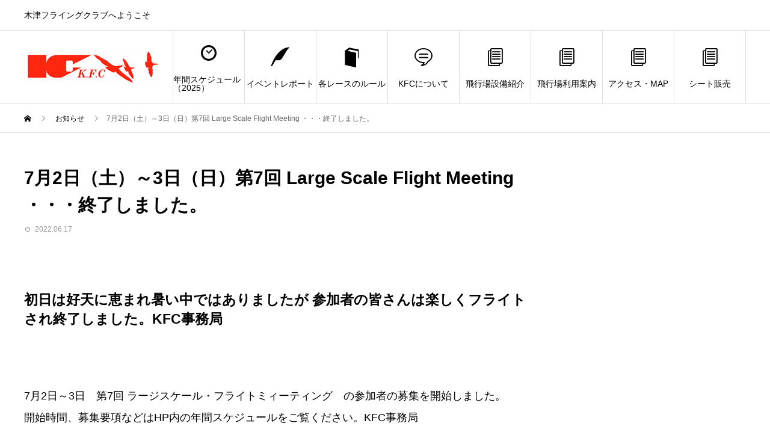

--- FILE ---
content_type: text/html; charset=UTF-8
request_url: https://rc-kfc.club/news/7%E6%9C%882%E6%97%A5%EF%BC%88%E5%9C%9F%EF%BC%89%EF%BD%9E3%E6%97%A5%EF%BC%88%E6%97%A5%EF%BC%89%E7%AC%AC7%E5%9B%9E-large-scale-flight-meeting-%E3%81%AE%E5%8F%82%E5%8A%A0%E8%80%85%E3%82%92%E5%8B%9F/
body_size: 11047
content:
<!DOCTYPE html>
<html dir="ltr" lang="ja"
	prefix="og: https://ogp.me/ns#"  prefix="og: http://ogp.me/ns#">
<head>
<meta charset="UTF-8">
<meta name="viewport" content="width=device-width">
<meta name="format-detection" content="telephone=no">
<title>7月2日（土）～3日（日）第7回 Large Scale Flight Meeting ・・・終了しました。 | 木津フライングクラブ</title>

		<!-- All in One SEO 4.2.2 -->
		<meta name="robots" content="max-image-preview:large" />
		<link rel="canonical" href="https://rc-kfc.club/news/7%e6%9c%882%e6%97%a5%ef%bc%88%e5%9c%9f%ef%bc%89%ef%bd%9e3%e6%97%a5%ef%bc%88%e6%97%a5%ef%bc%89%e7%ac%ac7%e5%9b%9e-large-scale-flight-meeting-%e3%81%ae%e5%8f%82%e5%8a%a0%e8%80%85%e3%82%92%e5%8b%9f/" />
		<meta property="og:locale" content="ja_JP" />
		<meta property="og:site_name" content="木津フライングクラブ / 木津フライングクラブへようこそ" />
		<meta property="og:type" content="article" />
		<meta property="og:title" content="7月2日（土）～3日（日）第7回 Large Scale Flight Meeting ・・・終了しました。 | 木津フライングクラブ" />
		<meta property="og:url" content="https://rc-kfc.club/news/7%e6%9c%882%e6%97%a5%ef%bc%88%e5%9c%9f%ef%bc%89%ef%bd%9e3%e6%97%a5%ef%bc%88%e6%97%a5%ef%bc%89%e7%ac%ac7%e5%9b%9e-large-scale-flight-meeting-%e3%81%ae%e5%8f%82%e5%8a%a0%e8%80%85%e3%82%92%e5%8b%9f/" />
		<meta property="article:published_time" content="2022-06-16T23:26:01+00:00" />
		<meta property="article:modified_time" content="2022-07-04T02:16:18+00:00" />
		<meta name="twitter:card" content="summary" />
		<meta name="twitter:title" content="7月2日（土）～3日（日）第7回 Large Scale Flight Meeting ・・・終了しました。 | 木津フライングクラブ" />
		<script type="application/ld+json" class="aioseo-schema">
			{"@context":"https:\/\/schema.org","@graph":[{"@type":"WebSite","@id":"https:\/\/rc-kfc.club\/#website","url":"https:\/\/rc-kfc.club\/","name":"\u6728\u6d25\u30d5\u30e9\u30a4\u30f3\u30b0\u30af\u30e9\u30d6","description":"\u6728\u6d25\u30d5\u30e9\u30a4\u30f3\u30b0\u30af\u30e9\u30d6\u3078\u3088\u3046\u3053\u305d","inLanguage":"ja","publisher":{"@id":"https:\/\/rc-kfc.club\/#organization"}},{"@type":"Organization","@id":"https:\/\/rc-kfc.club\/#organization","name":"\u6728\u6d25\u30d5\u30e9\u30a4\u30f3\u30b0\u30af\u30e9\u30d6","url":"https:\/\/rc-kfc.club\/"},{"@type":"BreadcrumbList","@id":"https:\/\/rc-kfc.club\/news\/7%e6%9c%882%e6%97%a5%ef%bc%88%e5%9c%9f%ef%bc%89%ef%bd%9e3%e6%97%a5%ef%bc%88%e6%97%a5%ef%bc%89%e7%ac%ac7%e5%9b%9e-large-scale-flight-meeting-%e3%81%ae%e5%8f%82%e5%8a%a0%e8%80%85%e3%82%92%e5%8b%9f\/#breadcrumblist","itemListElement":[{"@type":"ListItem","@id":"https:\/\/rc-kfc.club\/#listItem","position":1,"item":{"@type":"WebPage","@id":"https:\/\/rc-kfc.club\/","name":"\u30db\u30fc\u30e0","description":"\u6728\u6d25\u30d5\u30e9\u30a4\u30f3\u30b0\u30af\u30e9\u30d6\u3078\u3088\u3046\u3053\u305d","url":"https:\/\/rc-kfc.club\/"},"nextItem":"https:\/\/rc-kfc.club\/news\/7%e6%9c%882%e6%97%a5%ef%bc%88%e5%9c%9f%ef%bc%89%ef%bd%9e3%e6%97%a5%ef%bc%88%e6%97%a5%ef%bc%89%e7%ac%ac7%e5%9b%9e-large-scale-flight-meeting-%e3%81%ae%e5%8f%82%e5%8a%a0%e8%80%85%e3%82%92%e5%8b%9f\/#listItem"},{"@type":"ListItem","@id":"https:\/\/rc-kfc.club\/news\/7%e6%9c%882%e6%97%a5%ef%bc%88%e5%9c%9f%ef%bc%89%ef%bd%9e3%e6%97%a5%ef%bc%88%e6%97%a5%ef%bc%89%e7%ac%ac7%e5%9b%9e-large-scale-flight-meeting-%e3%81%ae%e5%8f%82%e5%8a%a0%e8%80%85%e3%82%92%e5%8b%9f\/#listItem","position":2,"item":{"@type":"WebPage","@id":"https:\/\/rc-kfc.club\/news\/7%e6%9c%882%e6%97%a5%ef%bc%88%e5%9c%9f%ef%bc%89%ef%bd%9e3%e6%97%a5%ef%bc%88%e6%97%a5%ef%bc%89%e7%ac%ac7%e5%9b%9e-large-scale-flight-meeting-%e3%81%ae%e5%8f%82%e5%8a%a0%e8%80%85%e3%82%92%e5%8b%9f\/","name":"7\u67082\u65e5\uff08\u571f\uff09\uff5e3\u65e5\uff08\u65e5\uff09\u7b2c7\u56de Large Scale Flight Meeting \u30fb\u30fb\u30fb\u7d42\u4e86\u3057\u307e\u3057\u305f\u3002","url":"https:\/\/rc-kfc.club\/news\/7%e6%9c%882%e6%97%a5%ef%bc%88%e5%9c%9f%ef%bc%89%ef%bd%9e3%e6%97%a5%ef%bc%88%e6%97%a5%ef%bc%89%e7%ac%ac7%e5%9b%9e-large-scale-flight-meeting-%e3%81%ae%e5%8f%82%e5%8a%a0%e8%80%85%e3%82%92%e5%8b%9f\/"},"previousItem":"https:\/\/rc-kfc.club\/#listItem"}]},{"@type":"Person","@id":"https:\/\/rc-kfc.club\/author\/oziro\/#author","url":"https:\/\/rc-kfc.club\/author\/oziro\/","name":"oziro","image":{"@type":"ImageObject","@id":"https:\/\/rc-kfc.club\/news\/7%e6%9c%882%e6%97%a5%ef%bc%88%e5%9c%9f%ef%bc%89%ef%bd%9e3%e6%97%a5%ef%bc%88%e6%97%a5%ef%bc%89%e7%ac%ac7%e5%9b%9e-large-scale-flight-meeting-%e3%81%ae%e5%8f%82%e5%8a%a0%e8%80%85%e3%82%92%e5%8b%9f\/#authorImage","url":"https:\/\/secure.gravatar.com\/avatar\/b57df5ae532a1d311638045aeae6c6e4?s=96&d=mm&r=g","width":96,"height":96,"caption":"oziro"}},{"@type":"WebPage","@id":"https:\/\/rc-kfc.club\/news\/7%e6%9c%882%e6%97%a5%ef%bc%88%e5%9c%9f%ef%bc%89%ef%bd%9e3%e6%97%a5%ef%bc%88%e6%97%a5%ef%bc%89%e7%ac%ac7%e5%9b%9e-large-scale-flight-meeting-%e3%81%ae%e5%8f%82%e5%8a%a0%e8%80%85%e3%82%92%e5%8b%9f\/#webpage","url":"https:\/\/rc-kfc.club\/news\/7%e6%9c%882%e6%97%a5%ef%bc%88%e5%9c%9f%ef%bc%89%ef%bd%9e3%e6%97%a5%ef%bc%88%e6%97%a5%ef%bc%89%e7%ac%ac7%e5%9b%9e-large-scale-flight-meeting-%e3%81%ae%e5%8f%82%e5%8a%a0%e8%80%85%e3%82%92%e5%8b%9f\/","name":"7\u67082\u65e5\uff08\u571f\uff09\uff5e3\u65e5\uff08\u65e5\uff09\u7b2c7\u56de Large Scale Flight Meeting \u30fb\u30fb\u30fb\u7d42\u4e86\u3057\u307e\u3057\u305f\u3002 | \u6728\u6d25\u30d5\u30e9\u30a4\u30f3\u30b0\u30af\u30e9\u30d6","inLanguage":"ja","isPartOf":{"@id":"https:\/\/rc-kfc.club\/#website"},"breadcrumb":{"@id":"https:\/\/rc-kfc.club\/news\/7%e6%9c%882%e6%97%a5%ef%bc%88%e5%9c%9f%ef%bc%89%ef%bd%9e3%e6%97%a5%ef%bc%88%e6%97%a5%ef%bc%89%e7%ac%ac7%e5%9b%9e-large-scale-flight-meeting-%e3%81%ae%e5%8f%82%e5%8a%a0%e8%80%85%e3%82%92%e5%8b%9f\/#breadcrumblist"},"author":"https:\/\/rc-kfc.club\/author\/oziro\/#author","creator":"https:\/\/rc-kfc.club\/author\/oziro\/#author","datePublished":"2022-06-16T23:26:01+09:00","dateModified":"2022-07-04T02:16:18+09:00"}]}
		</script>
		<script type="text/javascript" >
			window.ga=window.ga||function(){(ga.q=ga.q||[]).push(arguments)};ga.l=+new Date;
			ga('create', "UA-134363259-1", 'auto');
			ga('send', 'pageview');
		</script>
		<script async src="https://www.google-analytics.com/analytics.js"></script>
		<!-- All in One SEO -->

<link rel="alternate" type="application/rss+xml" title="木津フライングクラブ &raquo; フィード" href="https://rc-kfc.club/feed/" />
<link rel="alternate" type="application/rss+xml" title="木津フライングクラブ &raquo; コメントフィード" href="https://rc-kfc.club/comments/feed/" />
<script type="text/javascript">
window._wpemojiSettings = {"baseUrl":"https:\/\/s.w.org\/images\/core\/emoji\/14.0.0\/72x72\/","ext":".png","svgUrl":"https:\/\/s.w.org\/images\/core\/emoji\/14.0.0\/svg\/","svgExt":".svg","source":{"concatemoji":"https:\/\/rc-kfc.club\/wp-includes\/js\/wp-emoji-release.min.js?ver=6.1.9"}};
/*! This file is auto-generated */
!function(e,a,t){var n,r,o,i=a.createElement("canvas"),p=i.getContext&&i.getContext("2d");function s(e,t){var a=String.fromCharCode,e=(p.clearRect(0,0,i.width,i.height),p.fillText(a.apply(this,e),0,0),i.toDataURL());return p.clearRect(0,0,i.width,i.height),p.fillText(a.apply(this,t),0,0),e===i.toDataURL()}function c(e){var t=a.createElement("script");t.src=e,t.defer=t.type="text/javascript",a.getElementsByTagName("head")[0].appendChild(t)}for(o=Array("flag","emoji"),t.supports={everything:!0,everythingExceptFlag:!0},r=0;r<o.length;r++)t.supports[o[r]]=function(e){if(p&&p.fillText)switch(p.textBaseline="top",p.font="600 32px Arial",e){case"flag":return s([127987,65039,8205,9895,65039],[127987,65039,8203,9895,65039])?!1:!s([55356,56826,55356,56819],[55356,56826,8203,55356,56819])&&!s([55356,57332,56128,56423,56128,56418,56128,56421,56128,56430,56128,56423,56128,56447],[55356,57332,8203,56128,56423,8203,56128,56418,8203,56128,56421,8203,56128,56430,8203,56128,56423,8203,56128,56447]);case"emoji":return!s([129777,127995,8205,129778,127999],[129777,127995,8203,129778,127999])}return!1}(o[r]),t.supports.everything=t.supports.everything&&t.supports[o[r]],"flag"!==o[r]&&(t.supports.everythingExceptFlag=t.supports.everythingExceptFlag&&t.supports[o[r]]);t.supports.everythingExceptFlag=t.supports.everythingExceptFlag&&!t.supports.flag,t.DOMReady=!1,t.readyCallback=function(){t.DOMReady=!0},t.supports.everything||(n=function(){t.readyCallback()},a.addEventListener?(a.addEventListener("DOMContentLoaded",n,!1),e.addEventListener("load",n,!1)):(e.attachEvent("onload",n),a.attachEvent("onreadystatechange",function(){"complete"===a.readyState&&t.readyCallback()})),(e=t.source||{}).concatemoji?c(e.concatemoji):e.wpemoji&&e.twemoji&&(c(e.twemoji),c(e.wpemoji)))}(window,document,window._wpemojiSettings);
</script>
<style type="text/css">
img.wp-smiley,
img.emoji {
	display: inline !important;
	border: none !important;
	box-shadow: none !important;
	height: 1em !important;
	width: 1em !important;
	margin: 0 0.07em !important;
	vertical-align: -0.1em !important;
	background: none !important;
	padding: 0 !important;
}
</style>
	<link rel='stylesheet' id='wp-block-library-css' href='https://rc-kfc.club/wp-includes/css/dist/block-library/style.min.css?ver=6.1.9' type='text/css' media='all' />
<link rel='stylesheet' id='classic-theme-styles-css' href='https://rc-kfc.club/wp-includes/css/classic-themes.min.css?ver=1' type='text/css' media='all' />
<style id='global-styles-inline-css' type='text/css'>
body{--wp--preset--color--black: #000000;--wp--preset--color--cyan-bluish-gray: #abb8c3;--wp--preset--color--white: #ffffff;--wp--preset--color--pale-pink: #f78da7;--wp--preset--color--vivid-red: #cf2e2e;--wp--preset--color--luminous-vivid-orange: #ff6900;--wp--preset--color--luminous-vivid-amber: #fcb900;--wp--preset--color--light-green-cyan: #7bdcb5;--wp--preset--color--vivid-green-cyan: #00d084;--wp--preset--color--pale-cyan-blue: #8ed1fc;--wp--preset--color--vivid-cyan-blue: #0693e3;--wp--preset--color--vivid-purple: #9b51e0;--wp--preset--gradient--vivid-cyan-blue-to-vivid-purple: linear-gradient(135deg,rgba(6,147,227,1) 0%,rgb(155,81,224) 100%);--wp--preset--gradient--light-green-cyan-to-vivid-green-cyan: linear-gradient(135deg,rgb(122,220,180) 0%,rgb(0,208,130) 100%);--wp--preset--gradient--luminous-vivid-amber-to-luminous-vivid-orange: linear-gradient(135deg,rgba(252,185,0,1) 0%,rgba(255,105,0,1) 100%);--wp--preset--gradient--luminous-vivid-orange-to-vivid-red: linear-gradient(135deg,rgba(255,105,0,1) 0%,rgb(207,46,46) 100%);--wp--preset--gradient--very-light-gray-to-cyan-bluish-gray: linear-gradient(135deg,rgb(238,238,238) 0%,rgb(169,184,195) 100%);--wp--preset--gradient--cool-to-warm-spectrum: linear-gradient(135deg,rgb(74,234,220) 0%,rgb(151,120,209) 20%,rgb(207,42,186) 40%,rgb(238,44,130) 60%,rgb(251,105,98) 80%,rgb(254,248,76) 100%);--wp--preset--gradient--blush-light-purple: linear-gradient(135deg,rgb(255,206,236) 0%,rgb(152,150,240) 100%);--wp--preset--gradient--blush-bordeaux: linear-gradient(135deg,rgb(254,205,165) 0%,rgb(254,45,45) 50%,rgb(107,0,62) 100%);--wp--preset--gradient--luminous-dusk: linear-gradient(135deg,rgb(255,203,112) 0%,rgb(199,81,192) 50%,rgb(65,88,208) 100%);--wp--preset--gradient--pale-ocean: linear-gradient(135deg,rgb(255,245,203) 0%,rgb(182,227,212) 50%,rgb(51,167,181) 100%);--wp--preset--gradient--electric-grass: linear-gradient(135deg,rgb(202,248,128) 0%,rgb(113,206,126) 100%);--wp--preset--gradient--midnight: linear-gradient(135deg,rgb(2,3,129) 0%,rgb(40,116,252) 100%);--wp--preset--duotone--dark-grayscale: url('#wp-duotone-dark-grayscale');--wp--preset--duotone--grayscale: url('#wp-duotone-grayscale');--wp--preset--duotone--purple-yellow: url('#wp-duotone-purple-yellow');--wp--preset--duotone--blue-red: url('#wp-duotone-blue-red');--wp--preset--duotone--midnight: url('#wp-duotone-midnight');--wp--preset--duotone--magenta-yellow: url('#wp-duotone-magenta-yellow');--wp--preset--duotone--purple-green: url('#wp-duotone-purple-green');--wp--preset--duotone--blue-orange: url('#wp-duotone-blue-orange');--wp--preset--font-size--small: 13px;--wp--preset--font-size--medium: 20px;--wp--preset--font-size--large: 36px;--wp--preset--font-size--x-large: 42px;--wp--preset--spacing--20: 0.44rem;--wp--preset--spacing--30: 0.67rem;--wp--preset--spacing--40: 1rem;--wp--preset--spacing--50: 1.5rem;--wp--preset--spacing--60: 2.25rem;--wp--preset--spacing--70: 3.38rem;--wp--preset--spacing--80: 5.06rem;}:where(.is-layout-flex){gap: 0.5em;}body .is-layout-flow > .alignleft{float: left;margin-inline-start: 0;margin-inline-end: 2em;}body .is-layout-flow > .alignright{float: right;margin-inline-start: 2em;margin-inline-end: 0;}body .is-layout-flow > .aligncenter{margin-left: auto !important;margin-right: auto !important;}body .is-layout-constrained > .alignleft{float: left;margin-inline-start: 0;margin-inline-end: 2em;}body .is-layout-constrained > .alignright{float: right;margin-inline-start: 2em;margin-inline-end: 0;}body .is-layout-constrained > .aligncenter{margin-left: auto !important;margin-right: auto !important;}body .is-layout-constrained > :where(:not(.alignleft):not(.alignright):not(.alignfull)){max-width: var(--wp--style--global--content-size);margin-left: auto !important;margin-right: auto !important;}body .is-layout-constrained > .alignwide{max-width: var(--wp--style--global--wide-size);}body .is-layout-flex{display: flex;}body .is-layout-flex{flex-wrap: wrap;align-items: center;}body .is-layout-flex > *{margin: 0;}:where(.wp-block-columns.is-layout-flex){gap: 2em;}.has-black-color{color: var(--wp--preset--color--black) !important;}.has-cyan-bluish-gray-color{color: var(--wp--preset--color--cyan-bluish-gray) !important;}.has-white-color{color: var(--wp--preset--color--white) !important;}.has-pale-pink-color{color: var(--wp--preset--color--pale-pink) !important;}.has-vivid-red-color{color: var(--wp--preset--color--vivid-red) !important;}.has-luminous-vivid-orange-color{color: var(--wp--preset--color--luminous-vivid-orange) !important;}.has-luminous-vivid-amber-color{color: var(--wp--preset--color--luminous-vivid-amber) !important;}.has-light-green-cyan-color{color: var(--wp--preset--color--light-green-cyan) !important;}.has-vivid-green-cyan-color{color: var(--wp--preset--color--vivid-green-cyan) !important;}.has-pale-cyan-blue-color{color: var(--wp--preset--color--pale-cyan-blue) !important;}.has-vivid-cyan-blue-color{color: var(--wp--preset--color--vivid-cyan-blue) !important;}.has-vivid-purple-color{color: var(--wp--preset--color--vivid-purple) !important;}.has-black-background-color{background-color: var(--wp--preset--color--black) !important;}.has-cyan-bluish-gray-background-color{background-color: var(--wp--preset--color--cyan-bluish-gray) !important;}.has-white-background-color{background-color: var(--wp--preset--color--white) !important;}.has-pale-pink-background-color{background-color: var(--wp--preset--color--pale-pink) !important;}.has-vivid-red-background-color{background-color: var(--wp--preset--color--vivid-red) !important;}.has-luminous-vivid-orange-background-color{background-color: var(--wp--preset--color--luminous-vivid-orange) !important;}.has-luminous-vivid-amber-background-color{background-color: var(--wp--preset--color--luminous-vivid-amber) !important;}.has-light-green-cyan-background-color{background-color: var(--wp--preset--color--light-green-cyan) !important;}.has-vivid-green-cyan-background-color{background-color: var(--wp--preset--color--vivid-green-cyan) !important;}.has-pale-cyan-blue-background-color{background-color: var(--wp--preset--color--pale-cyan-blue) !important;}.has-vivid-cyan-blue-background-color{background-color: var(--wp--preset--color--vivid-cyan-blue) !important;}.has-vivid-purple-background-color{background-color: var(--wp--preset--color--vivid-purple) !important;}.has-black-border-color{border-color: var(--wp--preset--color--black) !important;}.has-cyan-bluish-gray-border-color{border-color: var(--wp--preset--color--cyan-bluish-gray) !important;}.has-white-border-color{border-color: var(--wp--preset--color--white) !important;}.has-pale-pink-border-color{border-color: var(--wp--preset--color--pale-pink) !important;}.has-vivid-red-border-color{border-color: var(--wp--preset--color--vivid-red) !important;}.has-luminous-vivid-orange-border-color{border-color: var(--wp--preset--color--luminous-vivid-orange) !important;}.has-luminous-vivid-amber-border-color{border-color: var(--wp--preset--color--luminous-vivid-amber) !important;}.has-light-green-cyan-border-color{border-color: var(--wp--preset--color--light-green-cyan) !important;}.has-vivid-green-cyan-border-color{border-color: var(--wp--preset--color--vivid-green-cyan) !important;}.has-pale-cyan-blue-border-color{border-color: var(--wp--preset--color--pale-cyan-blue) !important;}.has-vivid-cyan-blue-border-color{border-color: var(--wp--preset--color--vivid-cyan-blue) !important;}.has-vivid-purple-border-color{border-color: var(--wp--preset--color--vivid-purple) !important;}.has-vivid-cyan-blue-to-vivid-purple-gradient-background{background: var(--wp--preset--gradient--vivid-cyan-blue-to-vivid-purple) !important;}.has-light-green-cyan-to-vivid-green-cyan-gradient-background{background: var(--wp--preset--gradient--light-green-cyan-to-vivid-green-cyan) !important;}.has-luminous-vivid-amber-to-luminous-vivid-orange-gradient-background{background: var(--wp--preset--gradient--luminous-vivid-amber-to-luminous-vivid-orange) !important;}.has-luminous-vivid-orange-to-vivid-red-gradient-background{background: var(--wp--preset--gradient--luminous-vivid-orange-to-vivid-red) !important;}.has-very-light-gray-to-cyan-bluish-gray-gradient-background{background: var(--wp--preset--gradient--very-light-gray-to-cyan-bluish-gray) !important;}.has-cool-to-warm-spectrum-gradient-background{background: var(--wp--preset--gradient--cool-to-warm-spectrum) !important;}.has-blush-light-purple-gradient-background{background: var(--wp--preset--gradient--blush-light-purple) !important;}.has-blush-bordeaux-gradient-background{background: var(--wp--preset--gradient--blush-bordeaux) !important;}.has-luminous-dusk-gradient-background{background: var(--wp--preset--gradient--luminous-dusk) !important;}.has-pale-ocean-gradient-background{background: var(--wp--preset--gradient--pale-ocean) !important;}.has-electric-grass-gradient-background{background: var(--wp--preset--gradient--electric-grass) !important;}.has-midnight-gradient-background{background: var(--wp--preset--gradient--midnight) !important;}.has-small-font-size{font-size: var(--wp--preset--font-size--small) !important;}.has-medium-font-size{font-size: var(--wp--preset--font-size--medium) !important;}.has-large-font-size{font-size: var(--wp--preset--font-size--large) !important;}.has-x-large-font-size{font-size: var(--wp--preset--font-size--x-large) !important;}
.wp-block-navigation a:where(:not(.wp-element-button)){color: inherit;}
:where(.wp-block-columns.is-layout-flex){gap: 2em;}
.wp-block-pullquote{font-size: 1.5em;line-height: 1.6;}
</style>
<link rel='stylesheet' id='avant-style-css' href='https://rc-kfc.club/wp-content/themes/avant_tcd060/style.css?ver=1.2' type='text/css' media='all' />
<script type='text/javascript' src='https://rc-kfc.club/wp-includes/js/jquery/jquery.min.js?ver=3.6.1' id='jquery-core-js'></script>
<script type='text/javascript' src='https://rc-kfc.club/wp-includes/js/jquery/jquery-migrate.min.js?ver=3.3.2' id='jquery-migrate-js'></script>
<link rel="https://api.w.org/" href="https://rc-kfc.club/wp-json/" /><link rel='shortlink' href='https://rc-kfc.club/?p=6104' />
<link rel="alternate" type="application/json+oembed" href="https://rc-kfc.club/wp-json/oembed/1.0/embed?url=https%3A%2F%2Frc-kfc.club%2Fnews%2F7%25e6%259c%25882%25e6%2597%25a5%25ef%25bc%2588%25e5%259c%259f%25ef%25bc%2589%25ef%25bd%259e3%25e6%2597%25a5%25ef%25bc%2588%25e6%2597%25a5%25ef%25bc%2589%25e7%25ac%25ac7%25e5%259b%259e-large-scale-flight-meeting-%25e3%2581%25ae%25e5%258f%2582%25e5%258a%25a0%25e8%2580%2585%25e3%2582%2592%25e5%258b%259f%2F" />
<link rel="alternate" type="text/xml+oembed" href="https://rc-kfc.club/wp-json/oembed/1.0/embed?url=https%3A%2F%2Frc-kfc.club%2Fnews%2F7%25e6%259c%25882%25e6%2597%25a5%25ef%25bc%2588%25e5%259c%259f%25ef%25bc%2589%25ef%25bd%259e3%25e6%2597%25a5%25ef%25bc%2588%25e6%2597%25a5%25ef%25bc%2589%25e7%25ac%25ac7%25e5%259b%259e-large-scale-flight-meeting-%25e3%2581%25ae%25e5%258f%2582%25e5%258a%25a0%25e8%2580%2585%25e3%2582%2592%25e5%258b%259f%2F&#038;format=xml" />

<link rel="stylesheet" href="https://rc-kfc.club/wp-content/plugins/count-per-day/counter.css" type="text/css" />
<link rel="shortcut icon" href="https://rc-kfc.club/wp-content/uploads/2024/01/KFC_ファビコン用ロゴ.jpg">
<style>
.c-comment__form-submit:hover,.c-pw__btn:hover,.p-cb__item-btn a,.p-headline,.p-index-event__btn a,.p-nav02__item a,.p-readmore__btn,.p-pager__item span,.p-page-links a{background: #000000}.c-pw__btn,.p-cb__item-btn a:hover,.p-index-event__btn a:hover,.p-pagetop a:hover,.p-nav02__item a:hover,.p-readmore__btn:hover,.p-page-links > span,.p-page-links a:hover{background: #333333}.p-entry__body a{color: #1e73be}body{font-family: Verdana, "ヒラギノ角ゴ ProN W3", "Hiragino Kaku Gothic ProN", "メイリオ", Meiryo, sans-serif}.c-logo,.p-entry__header02-title,.p-entry__header02-upper-title,.p-entry__title,.p-footer-widgets__item-title,.p-headline h2,.p-headline02__title,.p-page-header__lower-title,.p-page-header__upper-title,.p-widget__title{font-family: Verdana, "ヒラギノ角ゴ ProN W3", "Hiragino Kaku Gothic ProN", "メイリオ", Meiryo, sans-serif}.p-hover-effect--type1:hover img{-webkit-transform: scale(1.2);transform: scale(1.2)}.l-header{background: #ffffff}.p-global-nav > ul > li > a{color: #000000}.p-global-nav .sub-menu a{background: #000000;color: #ffffff}.p-global-nav .sub-menu a:hover{background: #333333;color: #ffffff}.p-global-nav .menu-item-5773.current-menu-item > a,.p-global-nav .menu-item-5773 > a:hover{color: #000000}.p-global-nav .menu-item-5773.current-menu-item > a::before,.p-global-nav .menu-item-5773 > a:hover::before{background: #000000}.p-global-nav .menu-item-5774.current-menu-item > a,.p-global-nav .menu-item-5774 > a:hover{color: #000000}.p-global-nav .menu-item-5774.current-menu-item > a::before,.p-global-nav .menu-item-5774 > a:hover::before{background: #000000}.p-global-nav .menu-item-5775.current-menu-item > a,.p-global-nav .menu-item-5775 > a:hover{color: #000000}.p-global-nav .menu-item-5775.current-menu-item > a::before,.p-global-nav .menu-item-5775 > a:hover::before{background: #000000}.p-global-nav .menu-item-847.current-menu-item > a,.p-global-nav .menu-item-847 > a:hover{color: #000000}.p-global-nav .menu-item-847.current-menu-item > a::before,.p-global-nav .menu-item-847 > a:hover::before{background: #000000}.p-global-nav .menu-item-2053.current-menu-item > a,.p-global-nav .menu-item-2053 > a:hover{color: #000000}.p-global-nav .menu-item-2053.current-menu-item > a::before,.p-global-nav .menu-item-2053 > a:hover::before{background: #000000}.p-global-nav .menu-item-4181.current-menu-item > a,.p-global-nav .menu-item-4181 > a:hover{color: #000000}.p-global-nav .menu-item-4181.current-menu-item > a::before,.p-global-nav .menu-item-4181 > a:hover::before{background: #000000}.p-global-nav .menu-item-920.current-menu-item > a,.p-global-nav .menu-item-920 > a:hover{color: #000000}.p-global-nav .menu-item-920.current-menu-item > a::before,.p-global-nav .menu-item-920 > a:hover::before{background: #000000}.p-global-nav .menu-item-4524.current-menu-item > a,.p-global-nav .menu-item-4524 > a:hover{color: #000000}.p-global-nav .menu-item-4524.current-menu-item > a::before,.p-global-nav .menu-item-4524 > a:hover::before{background: #000000}.p-footer-links{background: #f3f3f3}.p-footer-widgets{background: #ffffff}.p-copyright{background: #ffffff}.p-ad-info__label{background: #000000;color: #ffffff;font-size: 11px}#site-info-widget-2 .p-info__btn{background: #000000;color: #ffffff}#site-info-widget-2 .p-info__btn:hover{background: #333333;color: #ffffff}.p-page-header{background-image: url()}.p-page-header::before{background-color: #b2b200}.p-page-header__upper-title{font-size: 50px}.p-page-header__lower-title{font-size: 32px}.p-article07 a[class^="p-hover-effect--"]{border-radius: 10px}.p-event-cat--90{background: ;color: }.p-event-cat--90:hover{background: ;color: }.p-event-cat--83{background: #dd3333;color: #ffffff}.p-event-cat--83:hover{background: ;color: }.p-event-cat--100{background: #dd3333;color: #ffffff}.p-event-cat--100:hover{background: #dd3333;color: #ffffff}.p-event-cat--101{background: ;color: }.p-event-cat--101:hover{background: ;color: }.p-event-cat--99{background: #dd3333;color: #ffffff}.p-event-cat--99:hover{background: #dd3333;color: #ffffff}.p-event-cat--122{background: ;color: }.p-event-cat--122:hover{background: ;color: }.p-event-cat--120{background: ;color: }.p-event-cat--120:hover{background: ;color: }.p-event-cat--123{background: ;color: }.p-event-cat--123:hover{background: ;color: }.p-event-cat--70{background: ;color: }.p-event-cat--70:hover{background: ;color: }.p-event-cat--81{background: ;color: }.p-event-cat--81:hover{background: ;color: }.p-event-cat--113{background: ;color: }.p-event-cat--113:hover{background: ;color: }.p-event-cat--114{background: ;color: }.p-event-cat--114:hover{background: ;color: }.p-event-cat--121{background: ;color: }.p-event-cat--121:hover{background: ;color: }.p-event-cat--76{background: ;color: }.p-event-cat--76:hover{background: ;color: }.p-event-cat--96{background: ;color: }.p-event-cat--96:hover{background: ;color: }.p-event-cat--97{background: #dd3333;color: #ffffff}.p-event-cat--97:hover{background: #dd3333;color: #ffffff}.p-event-cat--94{background: ;color: }.p-event-cat--94:hover{background: ;color: }.p-event-cat--85{background: ;color: }.p-event-cat--85:hover{background: ;color: }.p-event-cat--119{background: ;color: }.p-event-cat--119:hover{background: ;color: }.p-event-cat--92{background: ;color: }.p-event-cat--92:hover{background: ;color: }.p-event-cat--72{background: ;color: }.p-event-cat--72:hover{background: ;color: }.p-event-cat--118{background: ;color: }.p-event-cat--118:hover{background: ;color: }.p-event-cat--87{background: #1e73be;color: #ffffff}.p-event-cat--87:hover{background: #1e73be;color: #ffffff}.p-event-cat--79{background: #dd9933;color: #ffffff}.p-event-cat--79:hover{background: ;color: }.p-event-cat--80{background: ;color: }.p-event-cat--80:hover{background: ;color: }.p-event-cat--71{background: #dd3333;color: #ffffff}.p-event-cat--71:hover{background: ;color: }.p-event-cat--91{background: #dd3333;color: #ffffff}.p-event-cat--91:hover{background: #dd3333;color: #ffffff}.p-event-cat--73{background: #1e73be;color: #ffffff}.p-event-cat--73:hover{background: ;color: }.p-event-cat--89{background: ;color: }.p-event-cat--89:hover{background: ;color: }.p-event-cat--86{background: ;color: }.p-event-cat--86:hover{background: ;color: }.p-event-cat--82{background: ;color: }.p-event-cat--82:hover{background: ;color: }.p-event-cat--75{background: ;color: }.p-event-cat--75:hover{background: ;color: }.p-event-cat--84{background: ;color: }.p-event-cat--84:hover{background: ;color: }.p-event-cat--98{background: ;color: }.p-event-cat--98:hover{background: ;color: }.p-event-cat--88{background: ;color: }.p-event-cat--88:hover{background: ;color: }.p-event-cat--74{background: ;color: }.p-event-cat--74:hover{background: ;color: }.p-entry__title{font-size: 30px}.p-entry__body{font-size: 18px}@media screen and (max-width: 767px) {.p-footer-widgets,.p-social-nav{background: #ffffff}.p-entry__title{font-size: 18px}.p-entry__body{font-size: 12px}}@media screen and (max-width: 1199px) {.p-global-nav{background: rgba(0,0,0, 1)}.p-global-nav > ul > li > a,.p-global-nav a,.p-global-nav a:hover,.p-global-nav .sub-menu a,.p-global-nav .sub-menu a:hover{color: #ffffff!important}.p-global-nav .menu-item-has-children > a > .sub-menu-toggle::before{border-color: #ffffff}}@media screen and (max-width: 991px) {.p-page-header__upper{background: #b2b200}.p-page-header__lower{background-image: url()}}button#js-header__search {
    display: none;
}

a.p-btn {
    display: none;
}


table {
border-collapse: collapse;
}

th.title {
padding: 5px;
}

th.title-xx-large{
font-size: xx-large;
}

td.status 
{
text-align: center;
padding: 10px;
}

td.title {
text-indent: 1em;
}

td.date {
text-indent: 1em;
}

td.organizer {
text-indent: 1em;
}

td.title a {color: blue;}</style>
</head>
<body class="news-template-default single single-news postid-6104">
<header id="js-header" class="l-header">
  <div class="l-header__upper">
    <div class="l-inner">
      <p class="l-header__desc">木津フライングクラブへようこそ</p>
      <button id="js-header__search" class="l-header__search"></button>
      			<form role="search" method="get" id="js-header__form" class="l-header__form" action="https://rc-kfc.club/">
		    <input class="l-header__form-input" type="text" value="" name="s">
			</form>
          </div>
  </div>
  <div class="l-header__lower l-inner">
    <div class="l-header__logo c-logo">
			      <a href="https://rc-kfc.club/">
        <img src="https://rc-kfc.club/wp-content/uploads/2021/10/logo_451x110.png" alt="木津フライングクラブ" width="225.5" height="55">
      </a>
          </div>
    <a href="#" id="js-menu-btn" class="p-menu-btn c-menu-btn"></a>
    <nav id="js-global-nav" class="p-global-nav">
      <ul>
        <li class="p-global-nav__form-wrapper">
          					<form class="p-global-nav__form" action="https://rc-kfc.club/" method="get">
            <input class="p-global-nav__form-input" type="text" value="" name="s">
            <input type="submit" value="&#xe915;" class="p-global-nav__form-submit">
          </form>
                  </li>
        <li id="menu-item-5773" class="menu-item menu-item-type-custom menu-item-object-custom menu-item-home menu-item-5773"><a href="https://rc-kfc.club/#schedule"><span class="p-global-nav__item-icon p-icon p-icon--date"></span>年間スケジュール（2025）<span class="p-global-nav__toggle"></span></a></li>
<li id="menu-item-5774" class="menu-item menu-item-type-custom menu-item-object-custom menu-item-has-children menu-item-5774"><a href="https://rc-kfc.club/event/"><span class="p-global-nav__item-icon p-icon p-icon--quill"></span>イベントレポート<span class="p-global-nav__toggle"></span></a>
<ul class="sub-menu">
	<li id="menu-item-4639" class="menu-item menu-item-type-post_type menu-item-object-page menu-item-4639"><a href="https://rc-kfc.club/%e3%83%95%e3%83%a9%e3%82%a4%e3%83%88%e3%82%b7%e3%83%a7%e3%83%bc/">フライトショー<span class="p-global-nav__toggle"></span></a></li>
	<li id="menu-item-4835" class="menu-item menu-item-type-custom menu-item-object-custom menu-item-has-children menu-item-4835"><a href="#">過去のイベントレポート<span class="p-global-nav__toggle"></span></a>
	<ul class="sub-menu">
		<li id="menu-item-8931" class="menu-item menu-item-type-post_type menu-item-object-page menu-item-8931"><a href="https://rc-kfc.club/%e3%82%a4%e3%83%99%e3%83%b3%e3%83%88%e3%83%ac%e3%83%9d%e3%83%bc%e3%83%88%ef%bc%882024%ef%bc%89/">イベントレポート（2024）<span class="p-global-nav__toggle"></span></a></li>
		<li id="menu-item-8159" class="menu-item menu-item-type-post_type menu-item-object-page menu-item-8159"><a href="https://rc-kfc.club/%e5%b9%b4%e9%96%93%e3%82%b9%e3%82%b1%e3%82%b8%e3%83%a5%e3%83%bc%e3%83%ab%ef%bc%882023%ef%bc%89/">イベントレポート（2023）<span class="p-global-nav__toggle"></span></a></li>
		<li id="menu-item-6839" class="menu-item menu-item-type-post_type menu-item-object-page menu-item-6839"><a href="https://rc-kfc.club/%e5%b9%b4%e9%96%93%e3%82%b9%e3%82%b1%e3%82%b8%e3%83%a5%e3%83%bc%e3%83%ab2022/">イベントレポート（2022）<span class="p-global-nav__toggle"></span></a></li>
		<li id="menu-item-4843" class="menu-item menu-item-type-post_type menu-item-object-page menu-item-4843"><a href="https://rc-kfc.club/%e3%82%a4%e3%83%99%e3%83%b3%e3%83%88%e3%83%ac%e3%83%9d%e3%83%bc%e3%83%882021/">イベントレポート（2021）<span class="p-global-nav__toggle"></span></a></li>
	</ul>
</li>
</ul>
</li>
<li id="menu-item-5775" class="menu-item menu-item-type-custom menu-item-object-custom menu-item-5775"><a href="https://rc-kfc.club/%E5%90%84%E3%83%AC%E3%83%BC%E3%82%B9%E3%81%AE%E3%83%AB%E3%83%BC%E3%83%AB/#kfc-%E3%83%91%E3%82%A4%E3%83%AD%E3%83%B3%E3%83%AC%E3%83%BC%E3%82%B9"><span class="p-global-nav__item-icon p-icon p-icon--book"></span>各レースのルール<span class="p-global-nav__toggle"></span></a></li>
<li id="menu-item-847" class="menu-item menu-item-type-post_type menu-item-object-page menu-item-847"><a href="https://rc-kfc.club/about/"><span class="p-global-nav__item-icon p-icon p-icon--special"></span>KFCについて<span class="p-global-nav__toggle"></span></a></li>
<li id="menu-item-2053" class="menu-item menu-item-type-post_type menu-item-object-page menu-item-2053"><a href="https://rc-kfc.club/%e9%a3%9b%e8%a1%8c%e5%a0%b4%e6%96%bd%e8%a8%ad%e3%81%ae%e8%a8%ad%e5%82%99/"><span class="p-global-nav__item-icon p-icon p-icon--blog"></span>飛行場設備紹介<span class="p-global-nav__toggle"></span></a></li>
<li id="menu-item-4181" class="menu-item menu-item-type-post_type menu-item-object-page menu-item-4181"><a href="https://rc-kfc.club/%e9%a3%9b%e8%a1%8c%e5%a0%b4%e5%88%a9%e7%94%a8%e6%a1%88%e5%86%85/"><span class="p-global-nav__item-icon p-icon p-icon--blog"></span>飛行場利用案内<span class="p-global-nav__toggle"></span></a></li>
<li id="menu-item-920" class="menu-item menu-item-type-post_type menu-item-object-page menu-item-920"><a href="https://rc-kfc.club/%e3%82%a2%e3%82%af%e3%82%bb%e3%82%b9/"><span class="p-global-nav__item-icon p-icon p-icon--blog"></span>アクセス・MAP<span class="p-global-nav__toggle"></span></a></li>
<li id="menu-item-4524" class="menu-item menu-item-type-custom menu-item-object-custom menu-item-4524"><a href="http://rc-kfc.club/?page_id=2013"><span class="p-global-nav__item-icon p-icon p-icon--blog"></span>シート販売<span class="p-global-nav__toggle"></span></a></li>
      </ul>
    </nav>
  </div>
</header>
<main class="l-main">
  <div class="p-breadcrumb c-breadcrumb">
<ol class="p-breadcrumb__inner l-inner" itemscope="" itemtype="http://schema.org/BreadcrumbList">
<li class="p-breadcrumb__item c-breadcrumb__item c-breadcrumb__item--home" itemprop="itemListElement" itemscope="" itemtype="http://schema.org/ListItem">
<a href="https://rc-kfc.club/" itemscope="" itemtype="http://schema.org/Thing" itemprop="item">
<span itemprop="name">HOME</span>
</a>
<meta itemprop="position" content="1">
</li>
<li class="p-breadcrumb__item c-breadcrumb__item" itemprop="itemListElement" itemscope="" itemtype="http://schema.org/ListItem">
<a href="https://rc-kfc.club/news/" itemscope="" itemtype="http://schema.org/Thing" itemprop="item">
<span itemprop="name">お知らせ</span>
</a>
<meta itemprop="position" content="2">
</li>
<li class="p-breadcrumb__item c-breadcrumb__item">7月2日（土）～3日（日）第7回 Large Scale Flight Meeting ・・・終了しました。</li>
</ol>
</div>
  <div class="l-contents l-inner">
    <div class="l-primary">
      			<article class="p-entry">
			  <header class="p-entry__header">
					<h1 class="p-entry__title">7月2日（土）～3日（日）第7回 Large Scale Flight Meeting ・・・終了しました。</h1>
										<div class="p-entry__meta">
						<time class="p-entry__date" datetime="2022-06-17">2022.06.17</time>					</div>
									</header>
        			<ul class="p-entry__share c-share u-clearfix c-share--sm c-share--color">
			</ul>
								<div class="p-entry__img"></div>
												<div class="p-entry__body">
					<h3>初日は好天に恵まれ暑い中ではありましたが 参加者の皆さんは楽しくフライトされ終了しました。KFC事務局</h3>
<p>&nbsp;</p>
<p>7月2日～3日　第7回 ラージスケール・フライトミィーティング　の参加者の募集を開始しました。<br />
開始時間、募集要項などはHP内の年間スケジュールをご覧ください。KFC事務局</p>
        </div>
        			<ul class="p-entry__share c-share u-clearfix c-share--sm c-share--color">
			</ul>
      </article>
      						<ul class="p-nav01 c-nav01 u-clearfix">
				<li class="p-nav01__item--prev p-nav01__item c-nav01__item c-nav01__item--prev"><a href="https://rc-kfc.club/news/6%e6%9c%8818%ef%bd%9e19%e6%97%a5-%e7%ac%ac30%e5%9b%9e-kfc-f3d%ef%bc%86q40-%e3%82%bf%e3%82%a4%e3%83%a0%e3%83%88%e3%83%a9%e3%82%a4%e3%82%a2%e3%83%ab%e3%83%ac%e3%83%bc%e3%82%b9%e3%81%ae%e5%8f%82%e5%8a%a0/" data-prev="前の記事"><span>6月18～19日 第30回 KFC F3D＆Q40 タイムト...</span></a></li>
				<li class="p-nav01__item--next p-nav01__item c-nav01__item c-nav01__item--next"><a href="https://rc-kfc.club/news/7%e6%9c%8824%e6%97%a5%ef%bc%88%e6%97%a5%ef%bc%89kfc%e3%82%b9%e3%82%b1%e3%83%bc%e3%83%ab%e3%83%91%e3%82%a4%e3%83%ad%e3%83%b3%e3%83%ac%e3%83%bc%e3%82%b9%ef%bc%885270110%ef%bc%89%e3%81%ae%e5%90%84/" data-next="次の記事"><span>7月24日（日）KFCスケールパイロンレース（52,70,1...</span></a></li>
			</ul>
      									<section class="p-latest-news">
			 	<div class="p-headline">
          <h2>お知らせ</h2>
          <a class="p-headline__link" href="https://rc-kfc.club/news/">お知らせ一覧</a>
        </div>
        <ul class="p-latest-news__list">
				          <li class="p-latest-news__list-item p-article11">
            <a href="https://rc-kfc.club/news/2025-12-20-%e4%bb%8a%e5%b9%b4%e8%a8%88%e7%94%bb%e3%81%97%e3%81%a6%e3%81%84%e3%81%9f%e3%82%a4%e3%83%99%e3%83%b3%e3%83%88%e3%81%af%e6%bb%9e%e3%82%8a%e3%81%aa%e3%81%8f%e3%81%99%e3%81%b9%e3%81%a6%e7%b5%82/">
                            <time datetime="2025-12-20" class="p-article11__date">2025.12.20</time>
                            <h3 class="p-article11__title">2025.12.20 今年計画していたイベントは滞りなくすべて終了いたしました。</h3>
            </a>
          </li>
                    <li class="p-latest-news__list-item p-article11">
            <a href="https://rc-kfc.club/news/2025%e5%b9%b411%e6%9c%8816%e6%97%a5%ef%bc%88%e6%97%a5%ef%bc%89kfc-%e3%82%b9%e3%82%b1%e3%83%bc%e3%83%ab%e3%83%91%e3%82%a4%e3%83%ad%e3%83%b3%e3%83%ac%e3%83%bc%e3%82%b9%ef%bc%8852%e3%83%bb70%e3%83%bb110/">
                            <time datetime="2025-11-04" class="p-article11__date">2025.11.04</time>
                            <h3 class="p-article11__title">2025年11月16日（日）KFC スケールパイロンレース（52・70・110）・・・終了...</h3>
            </a>
          </li>
                    <li class="p-latest-news__list-item p-article11">
            <a href="https://rc-kfc.club/news/%e3%82%af%e3%83%a9%e3%83%96%e5%93%a1%e3%81%b8%e3%81%ae%e3%81%8a%e7%9f%a5%e3%82%89%e3%81%9b%e3%83%bb%e3%83%bb%e3%83%bb%e4%ba%8b%e5%8b%99%e5%b1%80/">
                            <time datetime="2025-10-06" class="p-article11__date">2025.10.06</time>
                            <h3 class="p-article11__title">クラブ員へのお知らせ・・・事務局</h3>
            </a>
          </li>
                    <li class="p-latest-news__list-item p-article11">
            <a href="https://rc-kfc.club/news/10%e6%9c%8812%e6%97%a5%ef%bc%88%e6%97%a5%ef%bc%89%e3%80%8c%e3%82%b9%e3%82%b1%e3%83%bc%e3%83%ab%e3%81%ae%e9%9b%86%e3%81%84%e3%80%8d%e3%80%80%e3%81%ae%e5%8f%82%e5%8a%a0%e8%80%85%e3%82%92%e5%8b%9f/">
                            <time datetime="2025-10-02" class="p-article11__date">2025.10.02</time>
                            <h3 class="p-article11__title">10月12日（日）「スケールの集い」　・・・終了しました。</h3>
            </a>
          </li>
                    <li class="p-latest-news__list-item p-article11">
            <a href="https://rc-kfc.club/news/10%e6%9c%885%e6%97%a5%ef%bc%88%e6%97%a5%ef%bc%89kfc%e3%83%91%e3%82%a4%e3%83%ad%e3%83%b3%e3%83%ac%e3%83%bc%e3%82%b9%ef%bc%8810j%e3%80%8110s%e3%80%8125%e3%80%81q500%e3%81%ae%e5%90%84%e3%82%af%e3%83%a9/">
                            <time datetime="2025-09-27" class="p-article11__date">2025.09.27</time>
                            <h3 class="p-article11__title">10月5日（日）KFCパイロンレース（10J、10S、25、Q500の各クラス）・・・終了...</h3>
            </a>
          </li>
                    <li class="p-latest-news__list-item p-article11">
            <a href="https://rc-kfc.club/news/2025%e5%b9%b49%e6%9c%8820%e6%97%a5%ef%bc%88%e5%9c%9f%ef%bc%89%ef%bd%9e21%e6%97%a5%ef%bc%88%e6%97%a5%ef%bc%89%e7%ac%ac36%e5%9b%9e%e3%80%80%ef%bd%8b%ef%bd%86%ef%bd%83%e3%80%80f%ef%bc%93d%e3%80%80/">
                            <time datetime="2025-09-08" class="p-article11__date">2025.09.08</time>
                            <h3 class="p-article11__title">2025年9月20日（土）～21日（日）第36回　ＫＦＣ　F３D　タイムトライアルレース・...</h3>
            </a>
          </li>
                    <li class="p-latest-news__list-item p-article11">
            <a href="https://rc-kfc.club/news/2025%e5%b9%b49%e6%9c%887%e6%97%a5%ef%bc%88%e6%97%a5%ef%bc%89%e3%82%b9%e3%82%b1%e3%83%bc%e3%83%ab%e3%81%ae%e9%9b%86%e3%81%84%e3%83%bb%e3%83%bb%e3%83%bb%e5%8f%82%e5%8a%a0%e8%80%85%e3%82%92%e5%8b%9f/">
                            <time datetime="2025-08-25" class="p-article11__date">2025.08.25</time>
                            <h3 class="p-article11__title">2025年9月7日（日）スケールの集い・・・終了しました。</h3>
            </a>
          </li>
                    <li class="p-latest-news__list-item p-article11">
            <a href="https://rc-kfc.club/news/2025%e5%b9%b46%e6%9c%8828%e6%97%a5%ef%bc%88%e5%9c%9f%ef%bc%89%ef%bd%9e29%e6%97%a5%ef%bc%88%e6%97%a5%ef%bc%89%e7%ac%ac10%e5%9b%9e-large-scale-flight-meeting%e3%83%bb%e3%83%bb%e3%83%bb%e5%8f%82%e5%8a%a0/">
                            <time datetime="2025-06-16" class="p-article11__date">2025.06.16</time>
                            <h3 class="p-article11__title">2025年6月28日（土）～29日（日）第10回 Large Scale Flight M...</h3>
            </a>
          </li>
                    <li class="p-latest-news__list-item p-article11">
            <a href="https://rc-kfc.club/news/2025%e5%b9%b46%e6%9c%8814%e6%97%a5%ef%bd%9e15%e6%97%a5-%e7%ac%ac35%e5%9b%9ekfc-f3d%e3%82%bf%e3%82%a4%e3%83%a0%e3%83%88%e3%83%a9%e3%82%a4%e3%82%a2%e3%83%ab%e3%83%ac%e3%83%bc%e3%82%b9%e3%81%ae%e5%8f%82/">
                            <time datetime="2025-06-02" class="p-article11__date">2025.06.02</time>
                            <h3 class="p-article11__title">2025年6月14日～15日 第35回KFC F3Dタイムトライアルレース・・・終了しまし...</h3>
            </a>
          </li>
                    <li class="p-latest-news__list-item p-article11">
            <a href="https://rc-kfc.club/news/2025%e5%b9%b45%e6%9c%883%e6%97%a5%ef%bc%88%e5%9c%9f%ef%bc%89kfc-%e3%82%b9%e3%82%b1%e3%83%bc%e3%83%ab%e3%83%91%e3%82%a4%e3%83%ad%e3%83%b3%e3%81%ae%e5%8f%82%e5%8a%a0%e8%80%85%e3%82%92%e5%8b%9f%e9%9b%86/">
                            <time datetime="2025-04-20" class="p-article11__date">2025.04.20</time>
                            <h3 class="p-article11__title">2025年5月3日（土）KFC スケールパイロンレース（52，70，110の各クラス）・・...</h3>
            </a>
          </li>
                  </ul>
			 </section>
			    </div><!-- /.l-primary -->
    <div class="l-secondary">
</div><!-- /.l-secondary -->
  </div><!-- /.l-contents -->
</main>
<footer class="l-footer">
      <div class="p-footer-widgets">
    <div class="p-footer-widgets__inner l-inner">
      <div class="p-footer-widgets__item site-info-widget" id="site-info-widget-2">
    <div class="p-info">
            <div class="p-info__logo c-logo c-logo--retina">
        <a href="https://rc-kfc.club/">
          <img src="https://rc-kfc.club/wp-content/uploads/2019/02/logo_280x68.png" alt="木津フライングクラブ">
        </a>
      </div>
                  <div class="p-info__text">クラブ運営・イベント開催・パイロンレース等<br />
模型飛行機の活動の場として<br />
運営を行っている木津フライングクラブ<br />
<br />
〒519-1404 <br />
三重県伊賀市中柘植</div>
                  <a class="p-info__btn p-btn" href="http://rc-kfc.club/5mnu" target="_blank">アクセス</a>
          </div>
    </div>
    </div><!-- /.p-footer-widgets__inner -->
  </div><!-- /.p-footer-widgets -->
  	<ul class="p-social-nav l-inner">
                        	</ul>
  <p class="p-copyright">
    <small>Copyright &copy; 木津フライングクラブ All Rights Reserved.</small>
  </p>
  <div id="js-pagetop" class="p-pagetop"><a href="#"></a></div>
</footer>
<script type='text/javascript' src='https://rc-kfc.club/wp-content/themes/avant_tcd060/assets/js/functions.min.js?ver=1.2' id='avant-script-js'></script>
<script>!function(e){e("#site_loader_overlay").length?(e(window).load(function(){e(".slick-slider").length&&e(".slick-slider").slick("setPosition"),e("#site_loader_animation").delay(600).fadeOut(400),e("#site_loader_overlay").delay(900).fadeOut(800,function(){e(".p-header-content").addClass("is-active")})}),e(function(){setTimeout(function(){e("#site_loader_animation").delay(600).fadeOut(400),e("#site_loader_overlay").delay(900).fadeOut(800)},3000)})):e(".p-header-content").addClass("is-active")}(jQuery);</script>
</body>
</html>
